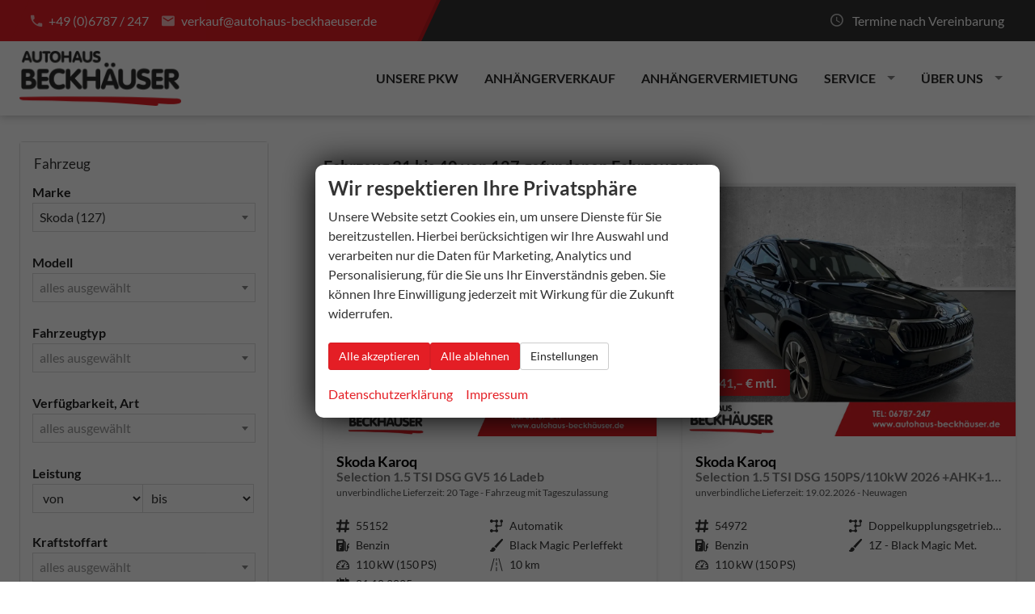

--- FILE ---
content_type: text/html; charset=UTF-8
request_url: https://www.autohaus-beckhaeuser.de/services/rest/search.php?method=RefreshForm&profile=1&master=1&params=%7B%223%22%3A%5B%22Skoda%22%5D%2C%2210%22%3A%7B%22min%22%3A%220%22%2C%22max%22%3A%220%22%7D%2C%2210014%22%3A%221%22%7D
body_size: 1179
content:
{"data":{"fields":{"3":{"field_id":3,"label":"Marke","values":{"Cupra":"Cupra","Seat":"Seat","Skoda":"Skoda","Volkswagen":"Volkswagen"},"values_sortedkeys":["Cupra","Seat","Skoda","Volkswagen"],"remainders":{"Cupra":51,"Seat":39,"Skoda":127,"Volkswagen":176}},"4":{"field_id":4,"label":"Modell","values":{"Skoda":{"Fabia":"Fabia","Kamiq":"Kamiq","Karoq":"Karoq","Octavia Combi":"Octavia Combi","Scala":"Scala","Superb Combi":"Superb Combi"}},"values_sortedkeys":[],"remainders":{"Fabia":4,"Kamiq":13,"Karoq":40,"Octavia Combi":29,"Scala":9,"Superb Combi":32}},"2":{"field_id":2,"label":"Fahrzeugtyp","values":{"5":"Van\/Minibus","7":"Transporter","6":"SUV\/Gel\u00e4ndewagen\/Pickup","8":"Limousine","3":"Kombi","9":"Kleinwagen","4":"Cabrio\/Roadster"},"values_sortedkeys":[5,7,6,8,3,9,4],"remainders":{"8":13,"6":53,"3":61}},"10002":{"field_id":10002,"label":"Verf\u00fcgbarkeit, Art","values":[],"values_sortedkeys":[],"remainders":{"k":126,"g":1}},"5":{"field_id":5,"label":"Leistung","values":[],"values_sortedkeys":[],"remainders":{"85":27,"110":52,"140":4,"239":6,"195":6,"70":1,"150":1,"142":20,"162":10}},"109":{"field_id":109,"label":"Kraftstoffart","values":{"3":"Autogas","1":"Benzin","11":"Bi-Fuel","2":"Diesel","6":"Elektro","4":"Erdgas","9":"Ethanol","7":"Hybrid-Benzin","10":"Hybrid-Diesel","8":"Wasserstoff"},"values_sortedkeys":[3,1,11,2,6,4,9,7,10,8],"remainders":{"1":65,"2":61,"7":1}},"110":{"field_id":110,"label":"Getriebeart","values":{"3":"Automatik","2":"Halbautomatik","1":"Schaltgetriebe"},"values_sortedkeys":[3,2,1],"remainders":{"3":126,"1":1}},"169":{"field_id":169,"label":"CO2-Effizienzklasse","values":{"A+":"A+","A":"A","B":"B","C":"C","D":"D","E":"E","F":"F","G":"G"},"values_sortedkeys":["A+","A","B","C","D","E","F","G"],"remainders":{"D":41,"F":48,"E":25,"G":12,"B":1}},"10":{"field_id":10,"label":"Preis","values":[],"values_sortedkeys":[],"remainders":{"23866":1,"24490":2,"21658":1,"28430":1,"27674":3,"27044":4,"27365":5,"42290":6,"34118":1,"35540":4,"40290":3,"36290":4,"33190":4,"41090":5,"33648":2,"38290":4,"36090":1,"35790":1,"33743":3,"38146":1,"32958":1,"45840":3,"41990":5,"45440":5,"33990":2,"37490":2,"34321":3,"42390":1,"36414":1,"34124":5,"34315":3,"35338":1,"25104":8,"21296":1,"35900":1,"48490":1,"43490":1,"42990":2,"46340":1,"43990":4,"46840":4,"44590":1,"44990":3,"47440":1,"47840":3,"46990":3,"49840":3,"46590":1,"49440":1}},"42":{"field_id":42,"label":"Anzahl der T\u00fcren","values":{"2":2,"3":3,"4":4,"5":5,"6":6,"7":7},"values_sortedkeys":[2,3,4,5,6,7],"remainders":{"5":127}},"17":{"field_id":17,"label":"Klimatisierung","values":{"1":"Klimaanlage","2":"Klimaautomatik"},"values_sortedkeys":[1,2],"remainders":{"0":78,"2":49}},"10028":{"field_id":10028,"label":"Einparkhilfe","values":{"607":"Einparkhilfe nur vorne","608":"Einparkhilfe nur hinten","607608":"Einparkhilfe vorne und hinten","638":"Einparkhilfe mit Kamera","375":"Selbstlenkendes System"},"values_sortedkeys":[607,608,607608,638,375],"remainders":{"":45,"638":43,"375":39}},"37":{"field_id":37,"label":"Navigationssystem","values":{"":"Navigation per Audio"},"values_sortedkeys":[],"remainders":[47,80]},"174":{"field_id":174,"label":"Bluetooth","values":{"":"Bluetooth"},"values_sortedkeys":[],"remainders":[89,38]},"38":{"field_id":38,"label":"Schiebedach","values":{"":"Schiebe-Hebedach"},"values_sortedkeys":[],"remainders":[92,35]},"101":{"field_id":101,"label":"Sitzheizung","values":{"":"Sitzheizung"},"values_sortedkeys":[],"remainders":[45,82]},"10010":{"field_id":10010,"label":"LED-Scheinwerfer","values":[],"values_sortedkeys":[],"remainders":[74,53]},"41":{"field_id":41,"label":"Allradantrieb","values":{"":"Allrad"},"values_sortedkeys":[],"remainders":[79,48]},"100":{"field_id":100,"label":"Xenon-Scheinwerfer","values":{"":"Xenonscheinwerfer"},"values_sortedkeys":[],"remainders":[127]},"10025":{"field_id":10025,"label":"Tempomat automatisch (ACC)","values":[],"values_sortedkeys":[],"remainders":[45,82]},"34":{"field_id":34,"label":"Anh\u00e4ngerkupplung","values":[],"values_sortedkeys":[],"remainders":[56,71]}},"matching":127,"remainders":[]}}

--- FILE ---
content_type: text/html; charset=UTF-8
request_url: https://www.autohaus-beckhaeuser.de/services/rest/search.php?method=RefreshForm&profile=1&master=1&params=%7B%223%22%3A%5B%22Skoda%22%5D%7D
body_size: 1039
content:
{"data":{"fields":{"3":{"field_id":3,"label":"Marke","values":{"Cupra":"Cupra","Seat":"Seat","Skoda":"Skoda","Volkswagen":"Volkswagen"},"values_sortedkeys":["Cupra","Seat","Skoda","Volkswagen"],"remainders":{"Cupra":51,"Seat":39,"Skoda":127,"Volkswagen":176}},"4":{"field_id":4,"label":"Modell","values":{"Skoda":{"Fabia":"Fabia","Kamiq":"Kamiq","Karoq":"Karoq","Octavia Combi":"Octavia Combi","Scala":"Scala","Superb Combi":"Superb Combi"}},"values_sortedkeys":[],"remainders":{"Fabia":4,"Kamiq":13,"Karoq":40,"Octavia Combi":29,"Scala":9,"Superb Combi":32}},"2":{"field_id":2,"label":"Fahrzeugtyp","values":{"5":"Van\/Minibus","7":"Transporter","6":"SUV\/Gel\u00e4ndewagen\/Pickup","8":"Limousine","3":"Kombi","9":"Kleinwagen","4":"Cabrio\/Roadster"},"values_sortedkeys":[5,7,6,8,3,9,4],"remainders":{"8":13,"6":53,"3":61}},"10002":{"field_id":10002,"label":"Verf\u00fcgbarkeit, Art","values":[],"values_sortedkeys":[],"remainders":{"k":126,"g":1}},"5":{"field_id":5,"label":"Leistung","values":[],"values_sortedkeys":[],"remainders":{"85":27,"110":52,"140":4,"239":6,"195":6,"70":1,"150":1,"142":20,"162":10}},"109":{"field_id":109,"label":"Kraftstoffart","values":{"3":"Autogas","1":"Benzin","11":"Bi-Fuel","2":"Diesel","6":"Elektro","4":"Erdgas","9":"Ethanol","7":"Hybrid-Benzin","10":"Hybrid-Diesel","8":"Wasserstoff"},"values_sortedkeys":[3,1,11,2,6,4,9,7,10,8],"remainders":{"1":65,"2":61,"7":1}},"110":{"field_id":110,"label":"Getriebeart","values":{"3":"Automatik","2":"Halbautomatik","1":"Schaltgetriebe"},"values_sortedkeys":[3,2,1],"remainders":{"3":126,"1":1}},"169":{"field_id":169,"label":"CO2-Effizienzklasse","values":{"A+":"A+","A":"A","B":"B","C":"C","D":"D","E":"E","F":"F","G":"G"},"values_sortedkeys":["A+","A","B","C","D","E","F","G"],"remainders":{"D":41,"F":48,"E":25,"G":12,"B":1}},"10":{"field_id":10,"label":"Preis","values":[],"values_sortedkeys":[],"remainders":{"23866":1,"24490":2,"21658":1,"28430":1,"27674":3,"27044":4,"27365":5,"42290":6,"34118":1,"35540":4,"40290":3,"36290":4,"33190":4,"41090":5,"33648":2,"38290":4,"36090":1,"35790":1,"33743":3,"38146":1,"32958":1,"45840":3,"41990":5,"45440":5,"33990":2,"37490":2,"34321":3,"42390":1,"36414":1,"34124":5,"34315":3,"35338":1,"25104":8,"21296":1,"35900":1,"48490":1,"43490":1,"42990":2,"46340":1,"43990":4,"46840":4,"44590":1,"44990":3,"47440":1,"47840":3,"46990":3,"49840":3,"46590":1,"49440":1}},"42":{"field_id":42,"label":"Anzahl der T\u00fcren","values":{"2":2,"3":3,"4":4,"5":5,"6":6,"7":7},"values_sortedkeys":[2,3,4,5,6,7],"remainders":{"5":127}},"17":{"field_id":17,"label":"Klimatisierung","values":{"1":"Klimaanlage","2":"Klimaautomatik"},"values_sortedkeys":[1,2],"remainders":{"0":78,"2":49}},"10028":{"field_id":10028,"label":"Einparkhilfe","values":{"607":"Einparkhilfe nur vorne","608":"Einparkhilfe nur hinten","607608":"Einparkhilfe vorne und hinten","638":"Einparkhilfe mit Kamera","375":"Selbstlenkendes System"},"values_sortedkeys":[607,608,607608,638,375],"remainders":{"":45,"638":43,"375":39}},"37":{"field_id":37,"label":"Navigationssystem","values":{"":"Navigation per Audio"},"values_sortedkeys":[],"remainders":[47,80]},"174":{"field_id":174,"label":"Bluetooth","values":{"":"Bluetooth"},"values_sortedkeys":[],"remainders":[89,38]},"38":{"field_id":38,"label":"Schiebedach","values":{"":"Schiebe-Hebedach"},"values_sortedkeys":[],"remainders":[92,35]},"101":{"field_id":101,"label":"Sitzheizung","values":{"":"Sitzheizung"},"values_sortedkeys":[],"remainders":[45,82]},"10010":{"field_id":10010,"label":"LED-Scheinwerfer","values":[],"values_sortedkeys":[],"remainders":[74,53]},"41":{"field_id":41,"label":"Allradantrieb","values":{"":"Allrad"},"values_sortedkeys":[],"remainders":[79,48]},"100":{"field_id":100,"label":"Xenon-Scheinwerfer","values":{"":"Xenonscheinwerfer"},"values_sortedkeys":[],"remainders":[127]},"10025":{"field_id":10025,"label":"Tempomat automatisch (ACC)","values":[],"values_sortedkeys":[],"remainders":[45,82]},"34":{"field_id":34,"label":"Anh\u00e4ngerkupplung","values":[],"values_sortedkeys":[],"remainders":[56,71]}},"matching":127,"remainders":[]}}